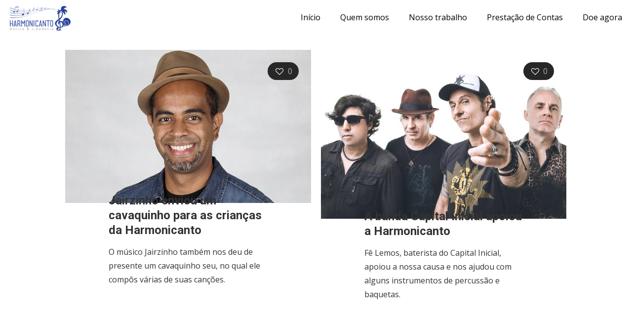

--- FILE ---
content_type: image/svg+xml
request_url: http://www.harmonicanto.org.br/wp-content/uploads/2023/10/harmonicanto-web-brand.svg
body_size: 8278
content:
<?xml version="1.0" encoding="UTF-8"?>
<svg id="Layer_2" data-name="Layer 2" xmlns="http://www.w3.org/2000/svg" xmlns:xlink="http://www.w3.org/1999/xlink" viewBox="0 0 480.63 194.9">
  <defs>
    <style>
      .cls-1 {
        fill: url(#linear-gradient);
      }

      .cls-1, .cls-2, .cls-3, .cls-4, .cls-5 {
        opacity: .6;
      }

      .cls-6, .cls-7 {
        fill: #233e99;
      }

      .cls-8 {
        fill: #6d6e71;
      }

      .cls-7 {
        fill-rule: evenodd;
      }

      .cls-2 {
        fill: url(#linear-gradient-5);
      }

      .cls-3 {
        fill: url(#linear-gradient-3);
      }

      .cls-4 {
        fill: url(#linear-gradient-4);
      }

      .cls-5 {
        fill: url(#linear-gradient-2);
      }
    </style>
    <linearGradient id="linear-gradient" x1="66.98" y1="24.06" x2="444.23" y2="24.06" gradientTransform="translate(444.23) rotate(-180) scale(1 -1)" gradientUnits="userSpaceOnUse">
      <stop offset=".07" stop-color="#233e99"/>
      <stop offset=".5" stop-color="#c7c7e4"/>
      <stop offset=".78" stop-color="#6b7aba"/>
      <stop offset="1" stop-color="#233e99"/>
    </linearGradient>
    <linearGradient id="linear-gradient-2" x1="66.96" y1="34.12" y2="34.12" xlink:href="#linear-gradient"/>
    <linearGradient id="linear-gradient-3" x1="66.94" y1="42.64" y2="42.64" xlink:href="#linear-gradient"/>
    <linearGradient id="linear-gradient-4" x1="66.91" y1="51.81" y2="51.81" xlink:href="#linear-gradient"/>
    <linearGradient id="linear-gradient-5" x1="66.89" y1="61.73" y2="61.73" xlink:href="#linear-gradient"/>
  </defs>
  <g id="Layer_1-2" data-name="Layer 1">
    <g>
      <path class="cls-6" d="m413.22,40.86s-4.83-.43-6.31-5.08c-.27-.85-.54-1.75-.78-2.68-2.68-10.12-3.41-24.84,11.76-31.43,0,0,22.31-8.09,33.58,11.27,0,0-14.46-7.6-26.47,12.99,0,0,35.54-3.92,26.72,29.17,0,0-5.15-12.99-18.38-14.22,0,0,13.97,15.69.25,30.88,0,0-5.15-21.81-17.4-25.24l-2.95-5.67Z"/>
      <g>
        <path class="cls-6" d="m21.29,113.05c.63,0,1.17.24,1.64.71.47.47.71,1.02.71,1.65v45.25c0,.63-.24,1.17-.71,1.65-.47.48-1.02.71-1.64.71-.67,0-1.24-.23-1.71-.71-.47-.47-.71-1.02-.71-1.65v-17.46H4.77v17.46c0,.63-.24,1.17-.71,1.65-.47.48-1.04.71-1.71.71-.63,0-1.17-.23-1.64-.71-.47-.47-.71-1.02-.71-1.65v-45.25c0-.63.24-1.18.71-1.65.47-.47,1.02-.71,1.64-.71.67,0,1.24.24,1.71.71.47.47.71,1.02.71,1.65v23.03h14.1v-23.03c0-.63.23-1.18.71-1.65.47-.47,1.04-.71,1.71-.71Z"/>
        <path class="cls-6" d="m52.91,160.92c.13.63.02,1.2-.34,1.71-.36.51-.83.84-1.41.97h-.41c-.49,0-.95-.17-1.37-.5-.42-.33-.68-.75-.77-1.24l-1.81-8.73h-10.88l-1.75,8.73c-.09.49-.35.91-.77,1.24-.43.34-.91.5-1.45.5h-.4c-.58-.13-1.04-.46-1.38-.97-.33-.51-.43-1.09-.3-1.71l9.33-46.4c.04-.18.09-.29.14-.34v-.14c.09-.22.2-.38.33-.47v-.14h.07v-.06h.07v-.07h.07v-.07h.07c.09-.09.18-.16.27-.2.09-.04.2-.09.33-.13v-.07h.07c.09-.04.19-.07.3-.07s.21-.02.3-.07h.27c.09.05.19.07.3.07s.21.03.3.07h.06v.07c.18.05.31.09.4.13.09.05.18.11.27.2h.07v.07h.07v.07h.07v.06l.07.14c.05.09.1.17.17.23.07.07.12.15.17.23v.14s.07.16.07.34l9.4,46.4Zm-6.99-12.15l-4.63-22.7-4.5,22.7h9.13Z"/>
        <path class="cls-6" d="m83.4,159.71c.27.63.29,1.24.07,1.84-.22.61-.65,1.02-1.28,1.25-.18.09-.35.14-.5.17-.16.02-.3.03-.43.03-.5,0-.93-.11-1.31-.33-.38-.22-.68-.58-.91-1.07l-8.06-18.47h-6.98v17.52c0,.68-.23,1.23-.7,1.68-.47.45-1.04.67-1.71.67-.63,0-1.18-.23-1.65-.67-.47-.45-.7-1-.7-1.68v-45.19c0-.67.24-1.24.7-1.71.47-.47,1.02-.71,1.65-.71h10.01c1.43,0,2.81.44,4.13,1.31,1.32.87,2.5,2.09,3.52,3.66.89,1.43,1.59,3.02,2.08,4.77.49,1.75.74,3.51.74,5.3s-.25,3.63-.74,5.37c-.49,1.75-1.19,3.34-2.08,4.77-1.12,1.7-2.33,2.94-3.63,3.7l7.79,17.79Zm-19.4-21.28h7.59c.58,0,1.2-.25,1.85-.74.65-.5,1.24-1.16,1.78-2.02.67-1.02,1.2-2.2,1.58-3.52.38-1.32.57-2.67.57-4.06s-.19-2.68-.57-4c-.38-1.32-.91-2.5-1.58-3.53-.54-.89-1.13-1.58-1.78-2.05-.65-.47-1.27-.71-1.85-.71h-7.59v20.62Z"/>
        <path class="cls-6" d="m118.98,160.65c0,.63-.22,1.17-.67,1.65-.45.48-1.01.71-1.68.71-.63,0-1.18-.23-1.65-.71-.47-.47-.71-1.02-.71-1.65v-35.38l-7.65,14.97c-.22.63-.6,1.08-1.14,1.35-.45.18-.81.27-1.08.27-.23,0-.42-.02-.57-.07-.16-.05-.33-.11-.5-.2-.58-.27-.99-.72-1.21-1.35l-7.59-14.97v35.38c0,.63-.23,1.17-.7,1.65-.47.48-1.02.71-1.64.71-.67,0-1.24-.23-1.72-.71-.47-.47-.7-1.02-.7-1.65v-45.53s.07-.02.07-.07v-.2c.04-.09.11-.27.2-.54l.07-.07v-.06l.07-.07v-.07s.06-.02.06-.06c.09-.09.15-.16.17-.2.02-.04.08-.09.17-.13l.07-.07s.02-.06.07-.06h.07v-.07h.07s.02-.06.07-.06h.07v-.07h.13s.02-.07.07-.07.07-.01.07-.03c0-.02.02-.04.06-.04h.07l.07-.06h.2s.02-.07.07-.07h.87l.07.07c.18,0,.36.05.54.13.05.05.08.07.13.07,0,.05.02.07.07.07l.07.06s.09.02.14.07c.13.13.24.22.33.26,0,.05.02.07.07.07v.07l.06.06v.06s.07.03.07.07l.07.07v.06l.07.07,10.14,19.88,10.14-19.88v-.07l.07-.06v-.07h.06v-.07l.07-.06s.02-.06.07-.06v-.07c.18-.18.31-.29.4-.33,0-.05.02-.07.06-.07h.07s.02-.06.07-.06v-.07h.13s.02-.07.07-.07c.05-.04.1-.07.17-.07s.14-.02.23-.06h.13s.02-.07.07-.07h.87v.07h.27v.06h.13l.07.07h.07l.07.07h.13v.07h.07v.06h.06l.07.07s.07.02.07.06h.07l.06.07c.09.04.18.16.27.34.04,0,.07.02.07.06l.07.07v.07l.07.06.07.07c.09.18.13.34.13.47v.07h.07v45.79Z"/>
        <path class="cls-6" d="m137.04,163.81c-3.4,0-6.07-1.08-7.99-3.22-1.48-1.61-2.42-3.73-2.82-6.38-.14-.81-.2-1.5-.2-2.08s.02-.98.06-1.21v-26.25c0-2.06.33-3.85.98-5.38.65-1.52,1.49-2.78,2.52-3.79,1.03-1.01,2.2-1.75,3.49-2.22,1.3-.47,2.62-.71,3.96-.71.81,0,1.9.16,3.29.47,1.39.31,2.75,1.05,4.1,2.22.45.41.89.87,1.34,1.41.45.54.85,1.2,1.21,1.98.36.78.66,1.66.9,2.65.25.99.37,2.11.37,3.36v27.83c0,.56-.06,1.22-.2,1.98-.45,2.46-1.41,4.5-2.89,6.11-2.02,2.15-4.73,3.22-8.12,3.22Zm-6.24-12.62v.74c0,.45.04.98.13,1.61.09.63.25,1.3.51,2.02.24.71.63,1.34,1.18,1.88.98,1.07,2.46,1.61,4.43,1.61s3.56-.56,4.63-1.68c.49-.53.87-1.13,1.14-1.78.27-.65.46-1.27.57-1.85.11-.58.17-1.08.17-1.48v-27.6c0-1.7-.27-3.03-.81-3.99-.54-.96-1.17-1.69-1.88-2.18-.72-.49-1.44-.81-2.18-.94-.74-.14-1.29-.2-1.65-.2-1.66,0-3.04.51-4.16,1.54-1.39,1.3-2.08,3.22-2.08,5.77v26.52Z"/>
        <path class="cls-6" d="m178.74,162.07l-.07.07s-.06.02-.06.07h-.07l-.07.07s-.03.06-.07.06l-.07.07h-.07s-.02.06-.07.06h-.07v.07h-.07l-.06.07c-.18.09-.36.13-.54.13-.09.04-.25.07-.47.07h-.33c-.09,0-.16-.03-.2-.07h-.13c-.09-.04-.15-.06-.17-.06s-.08-.02-.17-.07c-.05-.04-.09-.07-.13-.07-.05,0-.09-.02-.13-.07l-.07-.06-.06-.07h-.07s-.02-.06-.06-.06l-.07-.07-.06-.07-.07-.07-.06-.07s-.07-.09-.07-.14c-.05,0-.07-.02-.07-.07l-.06-.07s-.07-.11-.07-.2c-.05-.04-.07-.08-.07-.09,0-.03-.02-.06-.07-.1l-15.04-34.65v33.77c0,.63-.22,1.18-.67,1.65-.45.47-1.01.71-1.68.71-.63,0-1.17-.24-1.64-.71-.47-.47-.71-1.02-.71-1.65v-45.66h.07v-.27l.07-.07v-.13s.07-.03.07-.07c0-.04.01-.06.04-.06.02,0,.03-.02.03-.07v-.07h.07v-.06s.02-.06.07-.06v-.07l.07-.07.07-.06s.02-.07.06-.07c0-.04.01-.07.04-.07.02,0,.03-.02.03-.06.04,0,.07-.02.07-.07h.07l.07-.06.07-.07s.07-.02.07-.07h.07l.06-.07h.07l.07-.06h.07c.09-.08.18-.13.27-.13s.18-.02.27-.07h.07c.09-.05.27-.07.53-.07h.21s.06.02.06.07h.27s.09.07.13.07l.07.06h.13l.07.07s.09.03.13.06h.07s.02.07.07.07l.07.07h.06v.07h.07s.02.06.07.06c0,.05.02.07.07.07.04.05.06.09.06.13.04,0,.07.02.07.07h.07v.06h.07v.07s.02.07.07.07v.06l.07.06s.01.07.03.07.04.03.04.07l.06.14,15.04,34.71v-33.84c0-.63.22-1.18.68-1.65.44-.47,1.01-.71,1.68-.71.63,0,1.17.23,1.64.71.47.47.71,1.02.71,1.65v45.66l-.07.07v.2l-.07.07v.14s-.07.02-.07.06v.07l-.07.06v.07s-.07.02-.07.06v.07h-.07v.07l-.07.07s-.02.07-.07.07c0,.05-.01.07-.03.07-.03,0-.04.02-.04.07Z"/>
        <path class="cls-6" d="m190.42,163c-.67,0-1.23-.23-1.68-.71-.45-.47-.67-1.02-.67-1.65v-45.25c0-.63.23-1.18.67-1.65.45-.47,1-.71,1.68-.71.62,0,1.18.24,1.65.71.47.47.7,1.02.7,1.65v45.25c0,.63-.24,1.17-.7,1.65-.47.48-1.02.71-1.65.71Z"/>
        <path class="cls-6" d="m213.58,163.14c-3.35,0-5.99-1.08-7.92-3.22-.76-.76-1.36-1.68-1.81-2.76-.45-1.07-.78-2.26-1.01-3.56-.13-.81-.2-1.5-.2-2.08v-27.06c0-2.05.33-3.85.97-5.37.65-1.52,1.49-2.77,2.52-3.76,1.03-.98,2.19-1.71,3.49-2.18,1.3-.47,2.6-.71,3.9-.71.8,0,1.91.16,3.32.47,1.41.31,2.76,1.05,4.06,2.21.89.76,1.76,1.88,2.58,3.36.83,1.48,1.25,3.47,1.25,5.97,0,.67-.24,1.24-.71,1.71-.47.47-1.04.7-1.71.7s-1.24-.23-1.71-.7c-.47-.47-.71-1.04-.71-1.71,0-1.65-.26-2.96-.77-3.92-.52-.96-1.13-1.68-1.85-2.15-.72-.47-1.42-.77-2.11-.9-.7-.13-1.24-.2-1.65-.2-.76,0-1.49.13-2.18.4-.69.27-1.29.65-1.78,1.14-1.38,1.25-2.08,3.13-2.08,5.64v26.9c0,.42.04.94.13,1.54.09.61.26,1.26.5,1.95.25.7.61,1.3,1.11,1.85.98,1.07,2.44,1.61,4.36,1.61s3.52-.56,4.5-1.68c.49-.53.86-1.12,1.11-1.74.25-.62.43-1.23.54-1.81.11-.58.16-1.28.16-2.08-.04-.67.16-1.25.61-1.74.45-.5,1-.76,1.68-.81.63-.04,1.2.16,1.71.61.51.45.79.98.84,1.61v1.01c0,.58-.09,1.32-.27,2.22-.4,2.51-1.34,4.52-2.82,6.05-2.01,2.15-4.7,3.22-8.06,3.22Z"/>
        <path class="cls-6" d="m253.74,160.92c.14.63.02,1.2-.33,1.71-.36.51-.83.84-1.41.97h-.41c-.49,0-.95-.17-1.37-.5-.43-.33-.68-.75-.77-1.24l-1.81-8.73h-10.88l-1.75,8.73c-.09.49-.35.91-.77,1.24-.43.34-.91.5-1.45.5h-.4c-.58-.13-1.04-.46-1.38-.97-.34-.51-.44-1.09-.3-1.71l9.34-46.4c.04-.18.09-.29.14-.34v-.14c.09-.22.2-.38.33-.47v-.14h.07v-.06h.07v-.07h.07v-.07h.06c.09-.09.18-.16.27-.2.09-.04.2-.09.33-.13v-.07h.07c.09-.04.19-.07.3-.07s.21-.02.3-.07h.27c.09.05.19.07.3.07.11,0,.21.03.3.07h.07v.07c.17.05.31.09.4.13.09.05.18.11.27.2h.07v.07h.07v.07h.06v.06l.07.14c.05.09.1.17.17.23.07.07.13.15.17.23v.14s.06.16.06.34l9.4,46.4Zm-6.98-12.15l-4.64-22.7-4.5,22.7h9.13Z"/>
        <path class="cls-6" d="m283.63,162.07l-.07.07s-.07.02-.07.07h-.07l-.06.07s-.03.06-.07.06l-.07.07h-.06s-.03.06-.07.06h-.06v.07h-.07l-.06.07c-.18.09-.36.13-.54.13-.08.04-.25.07-.47.07h-.34c-.09,0-.16-.03-.2-.07h-.13c-.09-.04-.15-.06-.17-.06-.02,0-.08-.02-.17-.07-.04-.04-.09-.07-.14-.07-.04,0-.09-.02-.13-.07l-.07-.06-.06-.07h-.07s-.02-.06-.06-.06l-.07-.07-.07-.07-.07-.07-.07-.07s-.07-.09-.07-.14c-.04,0-.07-.02-.07-.07l-.06-.07s-.07-.11-.07-.2c-.04-.04-.06-.08-.06-.09,0-.03-.03-.06-.07-.1l-15.04-34.65v33.77c0,.63-.22,1.18-.67,1.65-.45.47-1.01.71-1.68.71-.62,0-1.17-.24-1.64-.71-.47-.47-.7-1.02-.7-1.65v-45.66h.07v-.27l.07-.07v-.13s.07-.03.07-.07c0-.04.01-.06.03-.06s.03-.02.03-.07v-.07h.07v-.06s.03-.06.07-.06v-.07l.07-.07.06-.06s.02-.07.07-.07c0-.04.01-.07.03-.07s.03-.02.03-.06c.05,0,.07-.02.07-.07h.07l.07-.06.07-.07s.07-.02.07-.07h.07l.07-.07h.07l.07-.06h.06c.1-.08.18-.13.27-.13s.18-.02.27-.07h.07c.09-.05.27-.07.54-.07h.2s.07.02.07.07h.27s.09.07.13.07l.06.06h.14l.06.07s.09.03.13.06h.07s.02.07.06.07l.07.07h.07v.07h.07s.02.06.07.06c0,.05.02.07.07.07.04.05.06.09.06.13.04,0,.07.02.07.07h.07v.06h.07v.07s.02.07.07.07v.06l.06.06s.01.07.04.07.03.03.03.07l.07.14,15.04,34.71v-33.84c0-.63.22-1.18.67-1.65.45-.47,1.01-.71,1.68-.71.62,0,1.17.23,1.65.71.47.47.7,1.02.7,1.65v45.66l-.06.07v.2l-.07.07v.14s-.06.02-.06.06v.07l-.07.06v.07s-.07.02-.07.06v.07h-.07v.07l-.07.07s-.02.07-.06.07c0,.05-.01.07-.04.07-.02,0-.03.02-.03.07Z"/>
        <path class="cls-6" d="m314.95,113.75c.47.47.7,1.04.7,1.71,0,.63-.23,1.17-.7,1.65-.47.47-1.02.7-1.65.7h-8.13v42.84c0,.68-.22,1.23-.67,1.68-.45.45-1,.67-1.68.67-.63,0-1.18-.23-1.64-.67-.47-.45-.71-1-.71-1.68v-42.84h-8.26c-.67,0-1.25-.23-1.71-.7-.47-.47-.71-1.02-.71-1.65,0-.67.24-1.24.71-1.71.47-.47,1.04-.71,1.71-.71h21.08c.62,0,1.17.24,1.65.71Z"/>
        <path class="cls-6" d="m330.56,163.81c-3.4,0-6.07-1.08-7.99-3.22-1.48-1.61-2.42-3.73-2.82-6.38-.14-.81-.2-1.5-.2-2.08s.02-.98.07-1.21v-26.25c0-2.06.32-3.85.97-5.38.64-1.52,1.49-2.78,2.52-3.79,1.03-1.01,2.19-1.75,3.49-2.22,1.3-.47,2.62-.71,3.96-.71.8,0,1.9.16,3.29.47,1.39.31,2.75,1.05,4.09,2.22.44.41.9.87,1.34,1.41.45.54.85,1.2,1.21,1.98.36.78.66,1.66.91,2.65.24.99.37,2.11.37,3.36v27.83c0,.56-.07,1.22-.21,1.98-.45,2.46-1.41,4.5-2.89,6.11-2.01,2.15-4.72,3.22-8.12,3.22Zm-6.25-12.62v.74c0,.45.05.98.13,1.61.09.63.26,1.3.5,2.02.25.71.64,1.34,1.18,1.88.99,1.07,2.46,1.61,4.43,1.61s3.56-.56,4.63-1.68c.49-.53.87-1.13,1.14-1.78.27-.65.46-1.27.57-1.85.12-.58.17-1.08.17-1.48v-27.6c0-1.7-.27-3.03-.81-3.99-.53-.96-1.16-1.69-1.87-2.18-.72-.49-1.45-.81-2.18-.94-.74-.14-1.29-.2-1.65-.2-1.66,0-3.04.51-4.16,1.54-1.39,1.3-2.09,3.22-2.09,5.77v26.52Z"/>
        <path class="cls-8" d="m2.57,179.48h.04c.56-.87,1.46-1.43,2.53-1.43,1.23,0,2.35.65,2.91,1.75.63-1.17,1.88-1.75,3.16-1.75,2.69,0,3.36,2.19,3.36,4.41v6.4h-1.79v-6.11c0-1.36-.09-3.04-1.93-3.04-2.06,0-2.28,1.99-2.28,3.58v5.58h-1.79v-5.98c0-1.3-.16-3.18-1.88-3.18-2.1,0-2.33,2.12-2.33,3.72v5.44H.78v-10.52h1.79v1.14Z"/>
        <path class="cls-8" d="m28.42,184.21c0,1.77.2,3.29,2.37,3.29s2.37-1.52,2.37-3.29v-5.87h1.79v6.07c0,2.79-1.05,4.75-4.16,4.75s-4.17-1.95-4.17-4.75v-6.07h1.79v5.87Zm4.66-11.15l-3.42,3.44-1.12-.62,2.66-3.68,1.88.86Z"/>
        <path class="cls-8" d="m51.27,180.78c-.25-.56-.79-1.08-1.43-1.08s-1.3.5-1.3,1.17c0,.96,1.21,1.32,2.44,1.83,1.23.51,2.44,1.25,2.44,3.02,0,1.99-1.61,3.42-3.56,3.42-1.77,0-3.16-1.01-3.72-2.66l1.59-.67c.45.98.96,1.68,2.15,1.68.96,0,1.7-.65,1.7-1.61,0-2.35-4.75-1.54-4.75-4.86,0-1.77,1.43-2.98,3.13-2.98,1.21,0,2.33.85,2.8,1.94l-1.5.79Z"/>
        <path class="cls-8" d="m67.25,174.38c0,.71-.58,1.27-1.27,1.27s-1.28-.56-1.28-1.27.58-1.27,1.28-1.27,1.27.58,1.27,1.27Zm-.38,14.49h-1.79v-10.52h1.79v10.52Z"/>
        <path class="cls-8" d="m87.22,181.48h-.04c-.83-1.05-1.86-1.77-3.27-1.77-2.17,0-3.72,1.79-3.72,3.9s1.43,3.89,3.63,3.89c1.5,0,2.55-.67,3.42-1.81h.05v2.39c-1.03.7-2.08,1.08-3.34,1.08-3.18,0-5.6-2.37-5.6-5.55s2.53-5.55,5.62-5.55c1.14,0,2.31.38,3.25,1.05v2.37Z"/>
        <path class="cls-8" d="m108.46,188.86h-1.79v-1.45h-.04c-.92,1.17-2.15,1.75-3.63,1.75-3.09,0-5.04-2.62-5.04-5.53s1.9-5.57,5.06-5.57c1.43,0,2.73.67,3.61,1.79h.04v-1.5h1.79v10.52Zm-8.66-5.38c0,2.06,1.21,4.01,3.45,4.01s3.52-1.85,3.52-3.98-1.32-3.81-3.54-3.81c-2.08,0-3.42,1.81-3.42,3.78Z"/>
        <path class="cls-8" d="m145.75,186.5c-1.5,1.34-3.29,2.66-5.4,2.66-2.57,0-4.93-1.93-4.93-4.61,0-2.82,2.04-4.16,4.14-5.55l.2-.14c-.76-1.05-1.68-2.2-1.68-3.58,0-2.13,1.59-3.58,3.69-3.58,1.9,0,3.59,1.34,3.59,3.31s-1.52,3.11-2.98,4.21l3.56,4.55,1.9-2.22,1.37,1.12-2.15,2.5,2.86,3.7h-2.37l-1.81-2.37Zm-5.69-5.71c-1.27.87-2.8,1.9-2.8,3.62,0,1.59,1.39,3.05,2.98,3.05,1.7,0,3.18-1.32,4.39-2.38l-3.76-4.84-.81.54Zm1.41-3.05c.96-.74,2.1-1.39,2.1-2.73,0-1.03-.85-1.73-1.84-1.73s-1.86.8-1.86,1.86c0,.85.56,1.47,1.03,2.15l.4.56.16-.11Z"/>
        <path class="cls-8" d="m184.11,181.48h-.04c-.83-1.05-1.86-1.77-3.27-1.77-2.17,0-3.72,1.79-3.72,3.9s1.43,3.89,3.63,3.89c1.5,0,2.55-.67,3.43-1.81h.05v2.39c-1.03.7-2.08,1.08-3.34,1.08-3.18,0-5.6-2.37-5.6-5.55s2.53-5.55,5.62-5.55c1.14,0,2.3.38,3.25,1.05v2.37Z"/>
        <path class="cls-8" d="m198.25,174.38c0,.71-.58,1.27-1.28,1.27s-1.27-.56-1.27-1.27.58-1.27,1.27-1.27,1.28.58,1.28,1.27Zm-.38,14.49h-1.79v-10.52h1.79v10.52Z"/>
        <path class="cls-8" d="m218.22,187.41h-.05c-.87,1.14-2.19,1.75-3.63,1.75-3.09,0-5.04-2.62-5.04-5.53s1.9-5.57,5.06-5.57c1.41,0,2.76.67,3.61,1.79h.05v-9.45h1.79v18.47h-1.79v-1.45Zm-6.88-3.92c0,2.06,1.21,4.01,3.45,4.01s3.51-1.85,3.51-3.98-1.32-3.81-3.54-3.81c-2.08,0-3.43,1.81-3.43,3.78Z"/>
        <path class="cls-8" d="m241.72,188.86h-1.79v-1.45h-.05c-.92,1.17-2.15,1.75-3.62,1.75-3.09,0-5.04-2.62-5.04-5.53s1.9-5.57,5.06-5.57c1.43,0,2.74.67,3.61,1.79h.05v-1.5h1.79v10.52Zm-8.67-5.38c0,2.06,1.21,4.01,3.45,4.01s3.52-1.85,3.52-3.98-1.32-3.81-3.54-3.81c-2.08,0-3.43,1.81-3.43,3.78Z"/>
        <path class="cls-8" d="m261.64,187.41h-.04c-.87,1.14-2.19,1.75-3.63,1.75-3.09,0-5.04-2.62-5.04-5.53s1.9-5.57,5.06-5.57c1.42,0,2.76.67,3.61,1.79h.04v-9.45h1.79v18.47h-1.79v-1.45Zm-6.87-3.92c0,2.06,1.21,4.01,3.45,4.01s3.52-1.85,3.52-3.98-1.32-3.81-3.54-3.81c-2.08,0-3.43,1.81-3.43,3.78Z"/>
        <path class="cls-8" d="m285.15,188.86h-1.79v-1.45h-.04c-.92,1.17-2.15,1.75-3.63,1.75-3.09,0-5.03-2.62-5.03-5.53s1.9-5.57,5.06-5.57c1.44,0,2.73.67,3.6,1.79h.04v-1.5h1.79v10.52Zm-8.67-5.38c0,2.06,1.21,4.01,3.45,4.01s3.52-1.85,3.52-3.98-1.32-3.81-3.54-3.81c-2.09,0-3.43,1.81-3.43,3.78Z"/>
        <path class="cls-8" d="m299.04,179.62h.04c.74-1,1.7-1.57,3-1.57,2.91,0,3.58,2.1,3.58,4.57v6.25h-1.79v-5.94c0-1.7-.14-3.22-2.22-3.22-2.47,0-2.62,2.29-2.62,4.17v4.99h-1.79v-10.52h1.79v1.28Z"/>
        <path class="cls-8" d="m320.37,174.38c0,.71-.58,1.27-1.27,1.27s-1.28-.56-1.28-1.27.58-1.27,1.28-1.27,1.27.58,1.27,1.27Zm-.38,14.49h-1.79v-10.52h1.79v10.52Z"/>
        <path class="cls-8" d="m342.14,188.86h-1.79v-1.45h-.05c-.92,1.17-2.15,1.75-3.63,1.75-3.09,0-5.04-2.62-5.04-5.53s1.91-5.57,5.06-5.57c1.44,0,2.73.67,3.6,1.79h.05v-1.5h1.79v10.52Zm-8.67-5.38c0,2.06,1.21,4.01,3.45,4.01s3.51-1.85,3.51-3.98-1.32-3.81-3.54-3.81c-2.08,0-3.43,1.81-3.43,3.78Z"/>
      </g>
      <path class="cls-1" d="m0,11.33c37.33,14.34,71.63,20.72,103.1,22.1,19.19.78,37.24-.25,54.62-2.76,17.04-2.38,34.07-5.93,51.66-8.91,16.93-2.92,35.07-5.21,53-5.92,17.51-.79,35.54-.48,54.09,1.34,9.07.88,18.24,2.09,27.43,3.62,8.77,1.48,17.66,3.14,26.65,5.1,2.23.48,4.46.99,6.69,1.51v.37c-2.25-.52-4.5-1.01-6.75-1.49-8.92-1.9-17.76-3.51-26.49-4.93-9.1-1.47-18.2-2.62-27.2-3.43-37.22-3.35-72.6-.87-106.35,5.47-17.51,3.16-34.54,6.93-51.66,9.6-17.5,2.8-35.69,4.17-54.99,3.73-31.69-.82-66.17-6.58-103.81-20.35v-5.03Z"/>
      <path class="cls-5" d="m0,30.31c38.48,12.15,73.43,16.12,105.75,15.37,19.56-.53,38.14-2.81,55.94-6.42,17.35-3.45,34.36-7.85,51.67-11.5,33.25-7.27,67.92-10.46,104.32-7.83,17.61,1.27,35.15,3.95,52.63,7.38,2.31.46,4.62.95,6.94,1.45v.36c-2.33-.5-4.67-.97-7-1.43-17.36-3.33-34.81-5.89-52.25-7.04-36.11-2.37-70.52,1.07-103.6,8.66-17.24,3.83-34.26,8.46-51.69,12.2-17.9,3.91-36.61,6.53-56.27,7.4-32.54,1.34-67.67-1.97-106.44-13.53v-5.08Z"/>
      <path class="cls-3" d="m0,49.49c39.6,9.83,75.19,11.3,108.35,8.3,19.9-1.87,38.95-5.44,57.13-10.17,17.65-4.53,34.66-9.76,51.71-14.08,32.62-8.49,66.34-12.59,101.65-10.9,16.99.82,34.19,3.06,51.22,6.09,2.38.43,4.79.89,7.21,1.37v.35c-2.44-.48-4.87-.93-7.28-1.35-16.92-2.92-34.03-5.06-50.85-5.76-35.03-1.44-68.5,2.89-100.96,11.7-16.98,4.49-33.98,9.94-51.71,14.75-18.28,5.03-37.46,8.95-57.44,11.19-33.39,3.61-69.14,2.84-109.03-6.34v-5.17Z"/>
      <path class="cls-4" d="m0,69c40.69,7.32,76.88,6.13,110.9.78,20.18-3.27,39.68-8.16,58.23-14.03,17.94-5.61,34.94-11.66,51.75-16.61,32.02-9.67,64.84-14.63,99.1-13.84,16.37.37,33.25,2.21,49.85,4.85,2.48.4,4.98.83,7.49,1.29v.36c-2.52-.46-5.06-.88-7.57-1.27-16.48-2.54-33.27-4.27-49.48-4.53-33.98-.55-66.57,4.63-98.43,14.61-16.74,5.11-33.75,11.38-51.75,17.28-18.65,6.17-38.25,11.42-58.5,15.07-34.24,6.01-70.59,7.93-111.57,1.31v-5.26Z"/>
      <path class="cls-2" d="m0,88.85c41.76,4.62,78.53.62,113.4-7.24,20.42-4.71,40.32-10.96,59.22-17.97,18.2-6.7,35.2-13.55,51.78-19.12,31.44-10.8,63.4-16.57,96.64-16.64,15.78-.04,32.34,1.4,48.5,3.66,2.59.36,5.2.76,7.79,1.2v.35c-2.6-.43-5.25-.82-7.86-1.18-7.92-1.09-15.98-1.93-24.13-2.54-8.05-.6-16.06-.87-24.02-.82-16.23.11-32.19,1.69-48.04,4.54-16.4,2.9-31.79,7.19-47.96,12.83-16.52,5.72-33.53,12.77-51.79,19.77-18.99,7.32-38.99,13.94-59.47,19.04-35.1,8.56-72.02,13.33-114.06,9.47v-5.36Z"/>
      <path class="cls-6" d="m386.97,47.22s-6.08,4.64-10.44,6.96c-6.21,3.31-1.13,11.86,5.16,7.78,4.09-2.65,5.28-14.75,5.28-14.75Z"/>
      <path class="cls-7" d="m255.65,29.93c.65-5.18,1.44-11.52,2-16-.05,0-.09,0-.14-.02-4.67.44-9.37.81-14.08,1.2-.78,6.19-1.55,12.39-2.33,18.58-2.07-1.96-5.98.42-6.08,2.93-.09,2.26,2.56,2.37,3.96,1.73.83-.38,1.7-1.05,2.12-1.87.55-1.09.59-3.06.81-4.82.58-4.62,1.25-10.37,1.87-14.37,4.36-.23,8.83-.8,13-.99-.68,5.42-1.36,10.83-2.04,16.24-2.15-1.88-5.9.34-6.08,2.93-.07.94.66,1.82,1.41,2.06,2.01.65,4.02-.93,4.68-2.36.49-1.04.64-3.39.87-5.22Z"/>
      <path class="cls-7" d="m65.14,34.66c1.21-9.68,2.69-21.5,3.75-29.89-.09,0-.17-.02-.26-.03-8.72.81-17.51,1.51-26.29,2.22-1.45,11.57-2.9,23.14-4.35,34.71-3.87-3.67-11.16.78-11.35,5.47-.17,4.23,4.79,4.43,7.4,3.23,1.56-.71,3.18-1.96,3.96-3.49,1.02-2.04,1.1-5.73,1.52-9.01,1.08-8.64,2.32-19.38,3.49-26.85,8.13-.44,16.5-1.49,24.29-1.86-1.27,10.12-2.54,20.23-3.8,30.34-4.02-3.51-11.02.65-11.35,5.47-.12,1.76,1.23,3.41,2.63,3.86,3.77,1.2,7.51-1.75,8.75-4.42.91-1.95,1.18-6.33,1.62-9.76Z"/>
      <path class="cls-7" d="m154.55,27.93c-.59-1.69-.53-3.54-.46-5.6,0-.2.11-.61-.14-.77-.27-.05-.54-.1-.81-.15-.11,0-.12.12-.14.25-1.99,10.79-3.97,21.58-5.95,32.38-1.05-.93-2.24-1.48-4.28-1.63-2.18-.16-5.23,1.12-6.85,2.66-.85.82-1.68,2.13-1.75,3.42-.09,1.79,1.53,3.28,2.78,3.69.51.17,1.33.31,1.99.37,2.87.23,6.39-1.5,7.72-3.35.44-.61.77-1.4.96-2.16.93-3.59,1.49-8.1,2.21-12.03.77-4.2,1.52-8.25,2.23-12.12,4.61,1.82,7.76,6.09,7.27,11.34-.42,4.37-2.64,7.01-4.28,9.5-.13.2-.65.54-.34.87.57.18.9-.47,1.18-.81,2.05-2.54,4.56-6.2,5.01-10.48.71-6.72-4.57-10.37-6.33-15.37Z"/>
      <path class="cls-7" d="m279.7,11.51c-.33-.74-.36-1.58-.41-2.52,0-.09.03-.28-.09-.34-.12-.02-.24-.02-.36-.03-.05,0-.05.06-.05.12-.47,4.97-.94,9.94-1.4,14.91-.49-.38-1.04-.58-1.94-.56-.96.01-2.26.72-2.91,1.49-.34.41-.66,1.04-.64,1.62.02.82.79,1.42,1.36,1.56.23.06.59.09.89.08,1.27-.02,2.75-.94,3.27-1.83.17-.29.28-.67.34-1.02.28-1.66.36-3.73.52-5.54.18-1.94.36-3.8.53-5.58,2.09.63,3.65,2.44,3.62,4.83-.02,1.99-.89,3.28-1.53,4.48-.05.1-.26.27-.12.41.26.06.37-.25.49-.42.81-1.24,1.78-3,1.81-4.96.06-3.07-2.4-4.51-3.36-6.7Z"/>
      <path class="cls-7" d="m193.97,24.92c1.44-3.17.1-6.23-1.28-8.13-1.29-1.77-2.94-2.75-3.33-4.97-.04-.24.25-.93-.37-.96-.08-.01-.16-.02-.23-.03-.65,6.55-1.3,13.1-1.95,19.65-2.77-1.92-7.95.41-7.44,3.67.13.84,1.05,1.48,1.8,1.69,2.31.61,5.41-1.07,5.97-2.89.29-.92.2-2.02.3-2.99.32-3.16.58-5.84.89-8.96,1.66,1.56,4.79,2.84,5.38,5.41.46,2.03-.43,4.15-1.38,5.77.75-.07,1.03-1.08,1.34-1.83.75-1.78,1-3.93.31-5.42Zm-5.11-9.32c2.74,1.89,5.72,4.08,4.83,8.6-1.53-2.92-4.81-4.42-4.83-8.6Z"/>
      <path class="cls-7" d="m110.44,20.11c-.01-.36.22-1.04-.28-1.29-.3,0-.61.01-.91.02-.15.03-.13.21-.12.39.23,14.16.45,28.32.68,42.48-1.76-1.15-4.34-1.48-6.88-.79-2.04.55-4.88,2.24-6.41,4.12-1.12,1.37-2.29,3.67-1.85,5.86.31,1.58,1.97,2.81,2.9,3.19,5.7,2.37,13.19-3.49,13.61-7.73.36-3.59-.12-7.76-.19-11.92-.18-11.4-.06-23.24-.55-34.32Z"/>
      <path class="cls-7" d="m218.2,22.54c.51-5.93,1.21-12.07,1.54-17.85.01-.19.18-.53-.07-.69-.16-.01-.31-.03-.47-.04-.08,0-.08.1-.09.2-.64,7.36-1.27,14.73-1.91,22.09-.85-.69-2.17-1-3.53-.78-1.09.18-2.66.91-3.55,1.8-.65.66-1.38,1.79-1.27,2.95.07.84.87,1.56,1.33,1.81,2.83,1.52,7.03-1.11,7.48-3.29.37-1.84.35-4.04.53-6.2Z"/>
      <path class="cls-7" d="m307.06,20.44c.27-3.05.63-6.21.81-9.18,0-.1.09-.27-.04-.35-.08,0-.16-.01-.25-.02-.04,0-.04.05-.04.1-.33,3.79-.67,7.58-1,11.37-.43-.36-1.12-.52-1.81-.41-.56.09-1.36.46-1.83.92-.34.34-.72.92-.66,1.51.04.43.45.81.69.94,1.46.79,3.62-.57,3.85-1.69.19-.95.18-2.08.28-3.19Z"/>
      <path class="cls-6" d="m423.02,134.14s15.82-1.43,18.79,9.79c2.68,10.14-4.08,15.64-9.48,20.53,0,0-1.89,1.8-.94-1.98.99-3.96,3.74-14.59-4.95-20.45,0,0-1.81-1.56-3.86-1.34l.44-6.55Z"/>
      <path class="cls-6" d="m421.18,131.81s-5.85-25.29,13.14-34.76c19-9.46,42.62,3.88,46.01,25.2,3.4,21.31-23.63,36.82-26.51,35.44,0,0-.71-.01,2.45-3.86,3.7-4.5,14.98-17.21,6.76-30.31-7.23-11.52-21.9-12.06-32.12-2.47-7.35,6.9-8.69,11.34-9.74,10.75Z"/>
      <path class="cls-6" d="m423.62,132.54s9.04-14.75,23.73-14.77c14.69-.03,18.06,13.66,14.14,23.83-3.17,8.22-10.11,14.62-14.77,17.38,0,0-1.04.69-1.5.69-.55,0-.33-1.7-.07-3.49.5-3.31.94-16.59-5.5-21.41-6.41-4.81-10.32-3.74-16.02-2.23Z"/>
      <path class="cls-6" d="m396.38,37.38l-13.45-14.48v16.82l-13.19,3.36s17.33,8.28,17.85,9.82l8.79-15.52Z"/>
      <path class="cls-6" d="m401.36,43.81s3.87,3.08,3.18,6.89c-.59-.95-1.45-1.51-2.31-1.37-1.34.21-2.17,2.01-1.85,4.02.31,2.01,1.64,3.27,3,3.26,3.29-.02,6.92-11.21-2.01-12.79Z"/>
      <path class="cls-6" d="m426.64,136.19c-5.6-19.99-25.29-18.62-31.09-17.75l-1.44-9.56s17.27-9.16,24.3-39.18c4.56-19.47.69-37.69-8.58-39.81-9.27-2.13-21.88,8.24-26.19,31.81-1.5,8.2-.7,17.16.03,24.64,0,0,1.03,6.98,1.58,8.98l1.33,7.51c-8.7,4.62-17.37,12.28-22.01,17.59-12.88,14.74-5.93,26.62-.9,33.24,11.31,14.9,24.7,17.58,31.68,17.85-1.25,8.87-4.98,16.82-14.23,17.65,0,0-7.76,0-4.27-5.62,0,0,1.12-1.65,4.07-2.04,2.71-.35,7.32-4.75,3.69-10.28-1.87-2.84-7.96-6.45-13.48,1.65-2.46,3.6-4.75,10.65-.53,17.22,1.62,2.52,3.64,5,11.59,4.8,0,0,4.24.42,8.76-2.22,7.16.64,19.47-1.18,19.47-1.18-4.44-.59-10.11-4.45-12.56-6.25,1.81-3.38,3.18-7.92,3.67-14.06,35.03-3.2,25.12-34.98,25.12-34.98Zm-34.63-77c3.71-11.4,9.43-20.52,14.99-19.25,5.56,1.27,8.1,13.43,5.42,25.12-2.68,11.69-10.34,27.03-19.4,34.01-1.37,1.06-5.69-25.48-1.01-39.88Zm-22.79,84.76c-4.27-13.84,15.39-27.68,15.39-27.68l3.81-2.97,1.25,7.07c-11.27,5.59-9.04,16.71-7.91,19.06,4.2,8.7,10.55,6.93,9.83,6.08-4.68-5.52-2.44-10.06.24-12.89l2.34,13.28s2.05,9.82,1.65,20.1c-22.5-2.79-26.61-22.04-26.61-22.04Zm27.93-14.9c16.68-4.9,19.09,14.9,19.09,14.9,3.07,15.98-9.75,20.79-14.51,22-.01-4.2-.37-8.99-1.21-14.5l-3.37-22.4Z"/>
    </g>
  </g>
</svg>